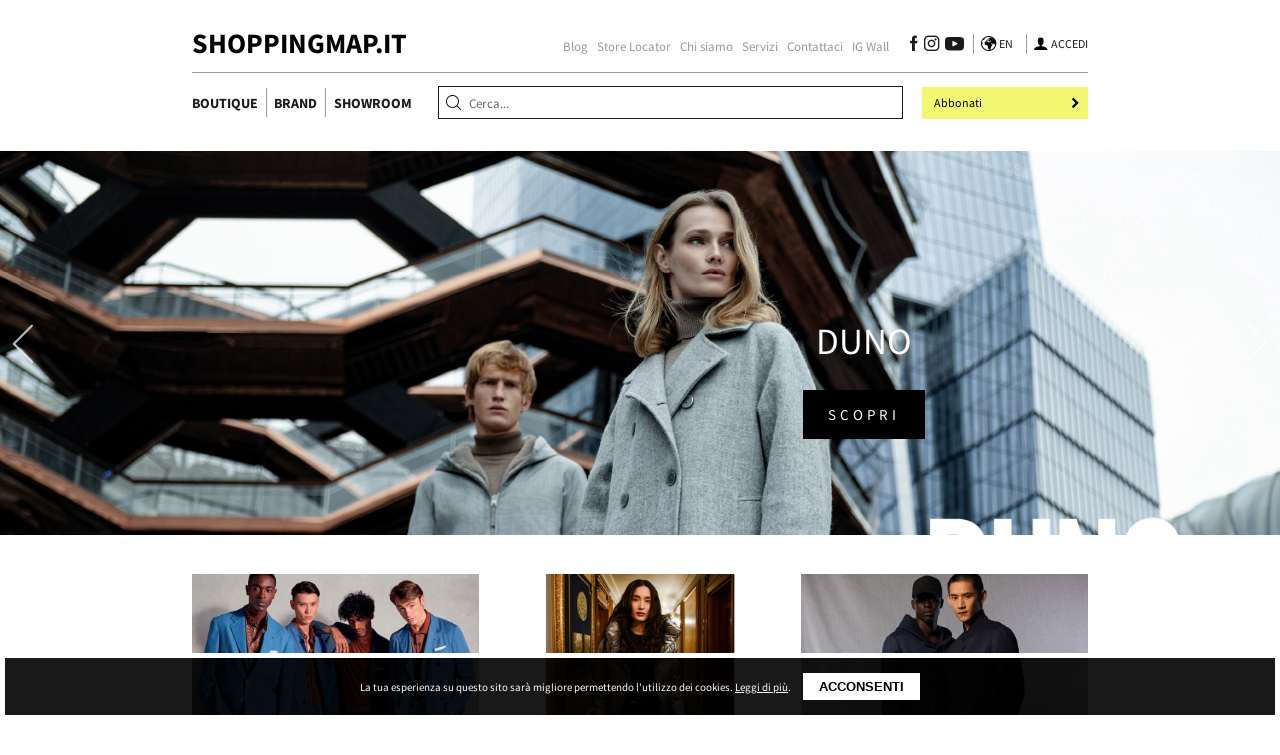

--- FILE ---
content_type: text/html; charset=UTF-8
request_url: https://www.shoppingmap.it/
body_size: 7975
content:
<!DOCTYPE html>
<html lang="it">
    <head>
        <meta charset="UTF-8">
        <meta name="viewport"
              content="width=device-width, initial-scale=1.0, minimum-scale=1.0">

        <title>ShoppingMap.it: i migliori negozi di abbigliamento multibrand in Italia e nel mondo | ShoppingMap.it</title>

        <meta name="description" content="ShoppingMap.it è la prima guida dedicata al mondo dei negozi multibrand per appassionati di moda, marchi, showroom e addetti al settore.">
                        <meta property="fb:app_id" content="277079736251186" />
        <meta name="facebook-domain-verification" content="ss6iqjlnpa9izunkny0aoxm0nj498c" />
                            <meta property="og:image" content="https://www.shoppingmap.it/img/og_home_preview.jpg" />
<meta property="og:url" content="https://www.shoppingmap.it" />
<meta property="og:type" content="website" />
<meta property="og:title" content="ShoppingMap.it: i migliori negozi di abbigliamento multibrand in Italia e nel mondo | ShoppingMap.it" />
<meta property="og:description" content="ShoppingMap.it è la prima guida dedicata al mondo dei negozi multibrand per appassionati di moda, marchi, showroom e addetti al settore." />
        <link rel="icon" href="https://www.shoppingmap.it/favicon.gif">

        <link rel="stylesheet" href="https://www.shoppingmap.it/style.php?p=index">

        <!-- CSRF Token -->
        <meta name="csrf-token" content="FqwDBKlSYXmPO5gETaqs48WuLeBDEi3K30JVXqEV">

        <!-- Scripts -->
        <script>
            window.smApp = {"csrfToken":"FqwDBKlSYXmPO5gETaqs48WuLeBDEi3K30JVXqEV","locale":"it","availableLocales":["it","en"],"noResults":"Nessun risultato trovato","currentResource":"","singleBrand":null,"singleStore":null,"url":{"home":"https:\/\/www.shoppingmap.it","assetImg":"https:\/\/www.shoppingmap.it\/img","mainSearch":"https:\/\/www.shoppingmap.it\/main-search","searchLocation":"https:\/\/www.shoppingmap.it\/search-location","likeStore":"https:\/\/www.shoppingmap.it\/stores\/like","adsRotate":"https:\/\/www.shoppingmap.it\/ad\/rotate"},"iar":true};
        </script>

                                <!-- Google Tag Manager -->
                <script>(function(w,d,s,l,i){w[l]=w[l]||[];w[l].push({'gtm.start':
                            new Date().getTime(),event:'gtm.js'});var f=d.getElementsByTagName(s)[0],
                        j=d.createElement(s),dl=l!='dataLayer'?'&l='+l:'';j.async=true;j.src=
                        'https://www.googletagmanager.com/gtm.js?id='+i+dl;f.parentNode.insertBefore(j,f);
                    })(window,document,'script','dataLayer','GTM-NGNW3NS');</script>
                <!-- End Google Tag Manager -->
                <script data-ad-client="ca-pub-4355622873097298" async src="https://pagead2.googlesyndication.com/pagead/js/adsbygoogle.js"></script>
                <!--<script type="text/javascript">
                  var _nat = _nat || [];
                  _nat.push(['id', '62961792f53734ea06d0d105']);
                  (function() {
                      var nat = document.createElement('script'); nat.type = 'text/javascript'; nat.async = true;
                      nat.src = '//cdn.nativery.com/widget/js/nat.js';
                      var nats = document.getElementsByTagName('script')[0]; nats.parentNode.insertBefore(nat, nats);
                  })();
                </script>
                <script type="text/javascript">
                  var _nat = _nat || [];
                  _nat.push(['id', '631ef3987f94a3cff4fbe3aa']);
                  (function() {
                      var nat = document.createElement('script'); nat.type = 'text/javascript'; nat.async = true;
                      nat.src = '//cdn.nativery.com/widget/js/nat.js';
                      var nats = document.getElementsByTagName('script')[0]; nats.parentNode.insertBefore(nat, nats);
                  })();
                </script>-->
            
                                            
        
        
    </head>
    <body>
        
        <div id="header-wrapper">
    <div id="header">
        <div class="content-wrapper">
            <div class="top">
                <a class="logo" href="https://www.shoppingmap.it">ShoppingMap.it</a>
                <nav>
                    <ul>
                        <li class="nav-item "><a href="https://www.shoppingmap.it/blog">Blog</a></li>
                        <li class="nav-item "><a href="https://www.shoppingmap.it/store-locator">Store Locator</a></li>
                                                    <li class="nav-item "><a href="https://www.shoppingmap.it/chi-siamo">Chi siamo</a></li>
                                                    <li class="nav-item "><a href="https://www.shoppingmap.it/servizi">Servizi</a></li>
                                                    <li class="nav-item "><a href="https://www.shoppingmap.it/contatti">Contattaci</a></li>
                                                <li class="nav-item "><a href="https://www.shoppingmap.it/instagram">IG Wall</a></li>
                    </ul>
                    <div class="social">
                        <a href="https://www.facebook.com/Shoppingmap/" aria-label="Seguici su Facebook" target="_blank" rel="noopener"><i class="icon icon-facebook"></i></a>
                        <a href="https://www.instagram.com/federicogalli___/" aria-label="Seguici su Instagram" target="_blank" rel="noopener"><i class="icon icon-instagram-logo"></i></a>
                        <a href="https://www.youtube.com/channel/UCKufxqbs63hA_7GBSUYzvGQ" aria-label="Seguici su Youtube" target="_blank" rel="noopener"><i class="icon icon-youtube"></i></a>
                    </div>
                    <div class="lang">
                        <i class="icon icon-world"></i>
                                                    <a href="https://www.yourshoppingmap.com">
                                <span class="lang-code">en</span>
                            </a>
                                            </div>
                    <div class="user dropdown closed">
                        <i class="icon icon-user"></i>
                                                <a href="https://www.shoppingmap.it/login">
                            <span class="user-code">Accedi</span>
                        </a>
                                            </div>
                </nav>
            </div>
            <div class="bottom">
                <i class="icon icon-menu mobile-only"></i>
                <nav>
                    <ul>
                        <li class=""><a href="https://www.shoppingmap.it/negozi">Boutique</a></li>
                        <li class=""><a href="https://www.shoppingmap.it/brand">Brand</a></li>
                        <li class=""><a href="https://www.shoppingmap.it/showroom">Showroom</a></li>
                    </ul>
                </nav>
                <div class="search-wrapper">
                    <i class="icon icon-search"></i>
                    <input id="search" type="text" placeholder="Cerca...">
                    <div class="result-modal"></div>
                </div>
                <i class="icon icon-search mobile-only"></i>
                <div class="mobile-full">
                    <a class="cta grey mobile-only" href="https://www.shoppingmap.it/acquista-scheda">
                        <span>Inserisci boutique/brand</span>
                        <i class="icon icon-arrow"></i>
                    </a>
                    <a class="cta" href="https://www.shoppingmap.it/abbonamento">
                        <span>Abbonati</span>
                        <i class="icon icon-arrow"></i>
                    </a>
                </div>
            </div>
        </div>
    </div>
    <div id="search-modal-wrapper" class="mobile-only hidden">
        <div class="content-wrapper">
            <i class="icon icon-close"></i>
            <div class="input-wrapper">
                <input placeholder="Cerca..." type="text">
            </div>
            <span class="input-hint">Inserisci parola chiave</span>
            <div class="search-results"></div>
        </div>
    </div>
    <div id="menu-modal-wrapper" class="mobile-only hidden">
        <div class="menu-modal">
            <div class="content-wrapper">
                <i class="icon icon-close"></i>
                <ul>
                    <li class="nav-item"><a href="https://www.shoppingmap.it/negozi">Boutique</a></li>
                    <li class="nav-item"><a href="https://www.shoppingmap.it/brand">Brand</a></li>
                    <li class="nav-item"><a href="https://www.shoppingmap.it/showroom">Showroom</a></li>
                    <li class="nav-item"><a href="https://www.shoppingmap.it/blog">Blog</a></li>
                    <li class="nav-item"><a href="https://www.shoppingmap.it/store-locator">Store Locator</a></li>
                    <li class="nav-item"><a href="https://www.shoppingmap.it/instagram">Instagram</a></li>
                                            <li class="nav-item"><a href="https://www.shoppingmap.it/chi-siamo">Chi siamo</a></li>
                                            <li class="nav-item"><a href="https://www.shoppingmap.it/servizi">Servizi</a></li>
                                            <li class="nav-item"><a href="https://www.shoppingmap.it/contatti">Contattaci</a></li>
                                    </ul>
            </div>
            <a class="cta" href="https://www.shoppingmap.it/abbonamento">
                <span>Abbonati</span>
                <i class="icon icon-arrow"></i>
            </a>

            <div class="content-wrapper links">
                <div class="social">
                    <a href="https://www.facebook.com/Shoppingmap/" aria-label="Seguici su Facebook" target="_blank" rel="noopener"><i class="icon icon-facebook"></i></a>
                    <a href="https://www.instagram.com/federicogalli___/" aria-label="Seguici su Instagram" target="_blank" rel="noopener"><i class="icon icon-instagram-logo"></i></a>
                    <a href="https://www.youtube.com/channel/UCKufxqbs63hA_7GBSUYzvGQ" aria-label="Seguici su Youtube" target="_blank" rel="noopener"><i class="icon icon-youtube"></i></a>
                </div>
                <div class="lang">
                    <i class="icon icon-world"></i>
                                            <a href="https://www.yourshoppingmap.com">
                            <span class="lang-code">en</span>
                        </a>
                                    </div>
            </div>

            <div class="content-wrapper user">
                                <a href="https://www.shoppingmap.it/login">
                    <span class="user-code">Accedi</span>
                </a>
                            </div>
        </div>
    </div>
</div>
                                <section class="splash-wrapper carousel">
                            <div class="splash-element">
                    <div class="splash-bg">
                        <picture>
                            <img class="lazy"
                                 src="https://www.shoppingmap.it/storage/hero/yMLMLxLqx109gN0ijUEp7LULL9ztJ5djc1sHwuqI_hero_image_blurred.jpeg"
                                 data-src="https://www.shoppingmap.it/storage/hero/yMLMLxLqx109gN0ijUEp7LULL9ztJ5djc1sHwuqI_hero_image.jpeg"
                                 alt="Kiton" >
                        </picture>
                    </div>
                    <div class="splash-content content-wrapper">
                        <div class="splash-title" style="color: #ffffff">
                            Kiton
                        </div>
                        <a class="splash-cta" href="https://it.kiton.com/" target="_blank">
                            SCOPRI
                        </a>
                    </div>
                </div>
                            <div class="splash-element">
                    <div class="splash-bg">
                        <picture>
                            <img class="lazy"
                                 src="https://www.shoppingmap.it/storage/hero/0XOl5F8BvCeoLStnsfl6WkGPMGm3P9CAS32oss5U_hero_image_blurred.jpeg"
                                 data-src="https://www.shoppingmap.it/storage/hero/0XOl5F8BvCeoLStnsfl6WkGPMGm3P9CAS32oss5U_hero_image.jpeg"
                                 alt="Duno" >
                        </picture>
                    </div>
                    <div class="splash-content content-wrapper">
                        <div class="splash-title" style="color: #ffffff">
                            Duno
                        </div>
                        <a class="splash-cta" href="https://d-duno.it/" target="_blank">
                            SCOPRI
                        </a>
                    </div>
                </div>
                            <div class="splash-element">
                    <div class="splash-bg">
                        <picture>
                            <img class="lazy"
                                 src="https://www.shoppingmap.it/storage/hero/Yv2Jfkj4wKE0kFpQeK8AC71AQWKjX2aUF65ilwpq_hero_image_blurred.jpeg"
                                 data-src="https://www.shoppingmap.it/storage/hero/Yv2Jfkj4wKE0kFpQeK8AC71AQWKjX2aUF65ilwpq_hero_image.jpeg"
                                 alt="Faliero Sarti" >
                        </picture>
                    </div>
                    <div class="splash-content content-wrapper">
                        <div class="splash-title" style="color: #000000">
                            Faliero Sarti
                        </div>
                        <a class="splash-cta" href="https://www.falierosarti.com/it" target="_blank">
                            SCOPRI
                        </a>
                    </div>
                </div>
                            <div class="splash-element">
                    <div class="splash-bg">
                        <picture>
                            <img class="lazy"
                                 src="https://www.shoppingmap.it/storage/hero/x8HFwVNNYM7C3ODQZfJMyzP61Atf9bg4g81gWSGo_hero_image_blurred.jpeg"
                                 data-src="https://www.shoppingmap.it/storage/hero/x8HFwVNNYM7C3ODQZfJMyzP61Atf9bg4g81gWSGo_hero_image.jpeg"
                                 alt="Pierre-Louis Mascia" >
                        </picture>
                    </div>
                    <div class="splash-content content-wrapper">
                        <div class="splash-title" style="color: #ffffff">
                            Pierre-Louis Mascia
                        </div>
                        <a class="splash-cta" href="https://www.pierrelouismascia.com/it/" target="_blank">
                            SCOPRI
                        </a>
                    </div>
                </div>
                            <div class="splash-element">
                    <div class="splash-bg">
                        <picture>
                            <img class="lazy"
                                 src="https://www.shoppingmap.it/storage/hero/mD8CS2kQMzlhquLysqlie8c3TiUWhakMzdHvwadP_hero_image_blurred.jpeg"
                                 data-src="https://www.shoppingmap.it/storage/hero/mD8CS2kQMzlhquLysqlie8c3TiUWhakMzdHvwadP_hero_image.jpeg"
                                 alt="XACUS" >
                        </picture>
                    </div>
                    <div class="splash-content content-wrapper">
                        <div class="splash-title" style="color: #000000">
                            XACUS
                        </div>
                        <a class="splash-cta" href="https://www.xacus.com/" target="_blank">
                            SCOPRI
                        </a>
                    </div>
                </div>
                            <div class="splash-element">
                    <div class="splash-bg">
                        <picture>
                            <img class="lazy"
                                 src="https://www.shoppingmap.it/storage/hero/Sg29gM62doWYI76IjPppHjc9ACq38K7DHgFIhHpf_hero_image_blurred.jpeg"
                                 data-src="https://www.shoppingmap.it/storage/hero/Sg29gM62doWYI76IjPppHjc9ACq38K7DHgFIhHpf_hero_image.jpeg"
                                 alt="LATORRE" >
                        </picture>
                    </div>
                    <div class="splash-content content-wrapper">
                        <div class="splash-title" style="color: #ffffff">
                            LATORRE
                        </div>
                        <a class="splash-cta" href="https://www.sartorialatorre.it/" target="_blank">
                            SCOPRI
                        </a>
                    </div>
                </div>
                            <div class="splash-element">
                    <div class="splash-bg">
                        <picture>
                            <img class="lazy"
                                 src="https://www.shoppingmap.it/storage/hero/TXAdyMEElYB5eXjzfE4a74fm3H4s8jivgrlui8RS_hero_image_blurred.jpeg"
                                 data-src="https://www.shoppingmap.it/storage/hero/TXAdyMEElYB5eXjzfE4a74fm3H4s8jivgrlui8RS_hero_image.jpeg"
                                 alt="SANTANIELLO" >
                        </picture>
                    </div>
                    <div class="splash-content content-wrapper">
                        <div class="splash-title" style="color: #ffffff">
                            SANTANIELLO
                        </div>
                        <a class="splash-cta" href="https://www.biagiosantaniello.com/" target="_blank">
                            SCOPRI
                        </a>
                    </div>
                </div>
            
                            <a class="slick-prev" alt="Previous">
                    <i class="icon icon-chevron-right"></i>
                </a>
                <a class="slick-next" alt="Next">
                    <i class="icon icon-chevron-right"></i>
                </a>
                    </section>
    
        <main class="content-wrapper">
                        <div class="blog-wrapper">
                            <a class="block with-subtitle block-third" href="https://www.shoppingmap.it/blog/119-kiton.html" aria-labelledby="post_119_title">
    <div class="picture-wrapper">
        <picture>
            <img class="lazy"
                 src="https://www.shoppingmap.it/storage/posts/EQAbukTlfRyPpMTBOu6QpkqCDGlQkFZEeuDrPrNi_preview_mixed_blurred.jpeg"
                 data-src="https://www.shoppingmap.it/storage/posts/EQAbukTlfRyPpMTBOu6QpkqCDGlQkFZEeuDrPrNi_preview_mixed.jpeg"
                 alt="Kiton">
        </picture>
    </div>
    <div class="content">
        <div class="section title">Blog</div>
        <div class="title" id="post_119_title">Kiton</div>
        <div class="subtitle">Primavera-Estate 2022</div>
    </div>
</a>                            <a class="block with-subtitle block-third" href="https://www.shoppingmap.it/blog/116-herno_globe.html" aria-labelledby="post_116_title">
    <div class="picture-wrapper">
        <picture>
            <img class="lazy"
                 src="https://www.shoppingmap.it/storage/posts/Y5JJfRWWMrzS7fmsOgWegxb9K2EL5H07LXiANCWR_preview_mixed_blurred.jpeg"
                 data-src="https://www.shoppingmap.it/storage/posts/Y5JJfRWWMrzS7fmsOgWegxb9K2EL5H07LXiANCWR_preview_mixed.jpeg"
                 alt="Herno Globe">
        </picture>
    </div>
    <div class="content">
        <div class="section title">Blog</div>
        <div class="title" id="post_116_title">Herno Globe</div>
        <div class="subtitle">La nuova collezione si prende cura del Futuro</div>
    </div>
</a>                            <a class="block with-subtitle block-third" href="https://www.shoppingmap.it/blog/120-knt.html" aria-labelledby="post_120_title">
    <div class="picture-wrapper">
        <picture>
            <img class="lazy"
                 src="https://www.shoppingmap.it/storage/posts/qcZed1ZpCteKvzKqDqbB8v1Kt3pwhNN26hluUepU_preview_mixed_blurred.jpeg"
                 data-src="https://www.shoppingmap.it/storage/posts/qcZed1ZpCteKvzKqDqbB8v1Kt3pwhNN26hluUepU_preview_mixed.jpeg"
                 alt="KNT">
        </picture>
    </div>
    <div class="content">
        <div class="section title">Blog</div>
        <div class="title" id="post_120_title">KNT</div>
        <div class="subtitle">Primavera-Estate 2022</div>
    </div>
</a>                    </div>
    
    <a class="block block-full" href="https://www.shoppingmap.it/negozi/7219-cammisotto_jr.html" aria-labelledby="store_7219_name">
    <div class="content">
        <div class="section title">Boutique</div>
        <div class="title" id="store_7219_name">Cammisottojr</div>
        <div class="excerpt">
            Il percorso nel mondo della moda di Maria Chiarenza ha inizio nel 2000, quando trasforma la propria passione in un vero e proprio lavoro, occupandosi delle vendite presso un&rsquo;importante boutique.
Forte tenacia e grande dedizione le hanno consentito di superare diversi ostacoli incontrati durante la propria esperienza e, in seguito all&rsquo;incontro con il marito, Gaetano Cammisotto, entrambi legati dalla stessa passione, muovono i primi passi verso il mondo del lusso. [...]
        </div>
    </div>
    <div class="picture-wrapper">
        <picture>
            <img class="lazy"
                 src="https://www.shoppingmap.it/storage/boutiques/2g1bywMPWC9ZhqnMf9AHkpU7sDL6kxVy1tTw5psD_index_horiz_blurred.jpeg"
                 data-src="https://www.shoppingmap.it/storage/boutiques/2g1bywMPWC9ZhqnMf9AHkpU7sDL6kxVy1tTw5psD_index_horiz.jpeg"
                 alt="Cammisottojr">
        </picture>
    </div>
</a>
    <div class="adverts-wrapper">
        <a class="ad" href="https://www.shoppingmap.it/ad/67gFlxPbpfwcAp3Uu6rFbwFnmGhguoWQ" title="Kiton" rel="nofollow" target="_blank" data-advid="37" data-rotatable="1" data-position="sidebar_1" >
    <picture>
        <img src="https://www.shoppingmap.it/storage/banners/kPa5zt3JfvE6mGj6cfu28r94Yp0xJN5stUDk1seQ_banner_sidebar.jpeg" alt="Kiton">
    </picture>
</a><a class="ad" href="https://www.shoppingmap.it/ad/ib5ffcCP4kvAW4Iu7eywgxWEXAaCJoOZ" title="Kiton" rel="nofollow" target="_blank" data-advid="20" data-rotatable="1" data-position="sidebar_1"  style="display: none;">
    <picture>
        <img src="https://www.shoppingmap.it/storage/banners/wTSGOLxfXNqDQnnocqJtpGrEMwkIW0mSzvlsd9iF_banner_sidebar.jpeg" alt="Kiton">
    </picture>
</a>

        

        <a class="ad" href="https://www.shoppingmap.it/ad/Onfe7qmeHALFibJrP5kLhBXX6491qNp2" title="Faliero Sarti" rel="nofollow" target="_blank" data-advid="35" data-rotatable="" data-position="sidebar_3" >
    <picture>
        <img src="https://www.shoppingmap.it/storage/banners/chbicf3yQmKBrF9TuC0xYXCCnqak9uB0GUp661CR_banner_sidebar.jpeg" alt="Faliero Sarti">
    </picture>
</a>

        <a class="ad" href="https://www.shoppingmap.it/ad/cb8F0UwuxQZF35x8btCmIwJqRR458qI0" title="Pierre Louis Mascia" rel="nofollow" target="_blank" data-advid="36" data-rotatable="" data-position="sidebar_4" >
    <picture>
        <img src="https://www.shoppingmap.it/storage/banners/eQv3oOViirg8sNxVUCHx3RgGMLBUNfEmnC0jVPN0_banner_sidebar.jpeg" alt="Pierre Louis Mascia">
    </picture>
</a>
    </div>

    <div class="brands-wrapper">
                    <a class="block block-half" href="https://www.shoppingmap.it/brand/10306-manto.html" aria-labelledby="brand_10306_name">
    <div class="content">
        <div class="section title">Brand</div>
        <div class="title" id="brand_10306_name">Manto</div>
        <div class="excerpt" id="brand_10306_excerpt">
            Il nome scelto &egrave; molto pi&ugrave; di un marchio, rappresenta una filosofia di vita.
Mantova me genuit. Manto, il capospalla originale.
Manto &egrave; da uomo a uomo.
Mantova, dove l&#039;azienda ha sede nel nord Italia, non &egrave; solo le radici e la fonte d&#039;ispirazione.
&ldquo;Manto&rdquo; in italiano significa mantello, il precursore di tutti i capispalla.
La scelta dell&#039;azienda &egrave; quella di rappresentare la m [...]
        </div>
    </div>
    <div class="picture-wrapper">
        <picture>
            <img class="lazy"
                 src="https://www.shoppingmap.it/storage/brands/vAyNE2pjSkYnI30a4TqO7xnlcB3D9tJyVnNJ1jbH_index_vert_blurred.jpeg"
                 data-src="https://www.shoppingmap.it/storage/brands/vAyNE2pjSkYnI30a4TqO7xnlcB3D9tJyVnNJ1jbH_index_vert.jpeg"
                 alt="Manto">
        </picture>
    </div>
</a>                    <a class="block block-half" href="https://www.shoppingmap.it/brand/8615-jei_s.html" aria-labelledby="brand_8615_name">
    <div class="content">
        <div class="section title">Brand</div>
        <div class="title" id="brand_8615_name">Jei&#039;s</div>
        <div class="excerpt" id="brand_8615_excerpt">
            Azienda leader nella maglieria stampata in Italia, Letizia Denaro realizza collezioni originali con i pi&ugrave; pregiati filati. La scelta di filati extra fini &egrave; una scelta stilistica irrinunciabile in quanto consente la realizzazione di capi molto sottili e con una vestibilit&agrave; che le donne amano.
Jei&#039;s&nbsp;racconta un concetto di lusso accessibile, un perfetto equilibrio tra la tradizione italiana e un concet [...]
        </div>
    </div>
    <div class="picture-wrapper">
        <picture>
            <img class="lazy"
                 src="https://www.shoppingmap.it/storage/brands/uwDgL2fx0ZKgFlHdWS7bylaNqN6tRpBk93nWl9Kl_index_vert_blurred.jpeg"
                 data-src="https://www.shoppingmap.it/storage/brands/uwDgL2fx0ZKgFlHdWS7bylaNqN6tRpBk93nWl9Kl_index_vert.jpeg"
                 alt="Jei&#039;s">
        </picture>
    </div>
</a>            </div>

            <a class="block block-full" href="https://www.shoppingmap.it/negozi/1306-oscar.html" aria-labelledby="store_1011_name">
    <div class="content">
        <div class="section title">Boutique</div>
        <div class="title" id="store_1011_name">Oscar</div>
        <div class="excerpt">
            La storia di Oscar Boutique inizia a Reggio Emilia nel 1989 con l&rsquo;apertura del negozio uomo e successivamente negozio donna, in due punti vendita differenti.
Nel 2011 uomo e donna si uniscono in un&rsquo;unica Boutique di abbigliamento situata all&#039;interno della Galleria Cavour, nel centro della citt&agrave;.
Con una storia di 30 anni, Oscar Boutique&nbsp;&egrave; un riferimento grazie a una costante ricerca e alla proposta dei migliori brand per una perfetta sintesi d [...]
        </div>
    </div>
    <div class="picture-wrapper">
        <picture>
            <img class="lazy"
                 src="https://www.shoppingmap.it/storage/boutiques/1306-oscar.html/gallery/1_index_horiz_blurred.jpg"
                 data-src="https://www.shoppingmap.it/storage/boutiques/1306-oscar.html/gallery/1_index_horiz.jpg"
                 alt="Oscar">
        </picture>
    </div>
</a>            <a class="block block-full" href="https://www.shoppingmap.it/negozi/188-vela_shop.html" aria-labelledby="store_123_name">
    <div class="content">
        <div class="section title">Boutique</div>
        <div class="title" id="store_123_name">Vela Shop Cagliari</div>
        <div class="excerpt">
            E&rsquo; il 1979 quando Mariano Diaz, apre le porte di Vela Shop un negozio inizialmente dedicato agli accessori per la barca a vela. Oggi dopo oltre 40 anni di storia, Vela Shop rappresenta uno dei nomi di riferimento tra il panorama delle boutique multibrand della Sardegna e dell&#039;Italia.
Il flagship store, situato in Via Rockfeller a Cagliari, &egrave; uno spazio moderno che si sviluppa su una superficie di seicento metri quadrati e ben dodici vetrine dove trovare una sele [...]
        </div>
    </div>
    <div class="picture-wrapper">
        <picture>
            <img class="lazy"
                 src="https://www.shoppingmap.it/storage/boutiques/188-vela_shop.html/gallery/1_index_horiz_blurred.jpg"
                 data-src="https://www.shoppingmap.it/storage/boutiques/188-vela_shop.html/gallery/1_index_horiz.jpg"
                 alt="Vela Shop Cagliari">
        </picture>
    </div>
</a>            <a class="block block-full" href="https://www.shoppingmap.it/negozi/34-veltroni.html" aria-labelledby="store_5_name">
    <div class="content">
        <div class="section title">Boutique</div>
        <div class="title" id="store_5_name">Veltroni Uomo</div>
        <div class="excerpt">
            Veltroni&nbsp;Uomo &egrave; una elegante boutique situata&nbsp;a pochi passi da Piazza Mazzini, nel quartiere Prati di Roma.  Dal 1986&nbsp;&egrave; un punto di riferimento nell&#039;abbigliamento maschile della capitale, offrendo ai suoi clienti capi prestigiosi delle migliori firme.  Uno store classico e sobrio, che si struttura attorno alla qualit&agrave; dei prodotti ed ai grandi materiali, un&#039;atmosfera arricchita da venature British, &egrave; alla base di un fortunato matrimo [...]
        </div>
    </div>
    <div class="picture-wrapper">
        <picture>
            <img class="lazy"
                 src="https://www.shoppingmap.it/storage/boutiques/QSStCIcrBLyy3hqHRkZ5kjvrPONNoB5ES1pij6pH_index_horiz_blurred.jpeg"
                 data-src="https://www.shoppingmap.it/storage/boutiques/QSStCIcrBLyy3hqHRkZ5kjvrPONNoB5ES1pij6pH_index_horiz.jpeg"
                 alt="Veltroni Uomo">
        </picture>
    </div>
</a>            <a class="block block-full" href="https://www.shoppingmap.it/negozi/folli-follie-mantova-uomo" aria-labelledby="store_5851_name">
    <div class="content">
        <div class="section title">Boutique</div>
        <div class="title" id="store_5851_name">Folli Follie Mantova Uomo</div>
        <div class="excerpt">
            La boutique uomo &egrave; composta da linee minimal e dettagli di lusso, comunicando la vera essenza di Folli Follie.
Il soffitto in legno antico, i pavimenti in cemento grigio e la successione di elementi in ottone, granito, ferro e metallo nero, creano il perfetto equilibrio tra modernit&agrave; e tradizione che conferma un&rsquo;esperienza straordinaria, maturata in pi&ugrave; di 50 anni di attivit&agrave;.&nbsp;
&nbsp;
        </div>
    </div>
    <div class="picture-wrapper">
        <picture>
            <img class="lazy"
                 src="https://www.shoppingmap.it/storage/boutiques/4rsvyxeL48UKThhunQUZSn7EuuRCxmRmDyCPU0ll_index_horiz_blurred.jpeg"
                 data-src="https://www.shoppingmap.it/storage/boutiques/4rsvyxeL48UKThhunQUZSn7EuuRCxmRmDyCPU0ll_index_horiz.jpeg"
                 alt="Folli Follie Mantova Uomo">
        </picture>
    </div>
</a>    
    <div class="brands-wrapper">
                    <a class="block block-half" href="https://www.shoppingmap.it/brand/31-orian_vintage" aria-labelledby="brand_28_name">
    <div class="content">
        <div class="section title">Brand</div>
        <div class="title" id="brand_28_name">Orian Vintage</div>
        <div class="excerpt" id="brand_28_excerpt">
            Orian &egrave; uno storico marchio di camicieria, che nella sua essenzialit&agrave; racconta l&#039;orgoglio di firmare ogni prodotto con il nome di famiglia. Ll&#039;anno di nascita, 1968, ricorda che il valore di un marchio si costruisce nel tempo ed &egrave; frutto di esperienza, intuizioni imprenditoriali, capacit&agrave; di osare e di guardare oltre.&nbsp; La prima tappa &egrave; segnata da un&#039;idea originale di Giangaetano Orian, c [...]
        </div>
    </div>
    <div class="picture-wrapper">
        <picture>
            <img class="lazy"
                 src="https://www.shoppingmap.it/storage/brands/31-orian_vintage/gallery/1_index_vert_blurred.jpg"
                 data-src="https://www.shoppingmap.it/storage/brands/31-orian_vintage/gallery/1_index_vert.jpg"
                 alt="Orian Vintage">
        </picture>
    </div>
</a>                    <a class="block block-half" href="https://www.shoppingmap.it/brand/9832-alessandra_balbi.html" aria-labelledby="brand_9832_name">
    <div class="content">
        <div class="section title">Brand</div>
        <div class="title" id="brand_9832_name">Alessandra Balbi</div>
        <div class="excerpt" id="brand_9832_excerpt">
            Alessandra Balbi &egrave; un luxury footwear brand lanciato nel 2017, dalla sua eponima designer.
Calzature per donna orgogliosamente 100% Made in Italy e realizzate a mano da abili artigiani veneziani.
Le collezioni rispecchiano il poliedrico background della stilista che trae diretta ispirazione dal mondo dell&rsquo;arte e del design con particolare attenzione all&rsquo;armonia delle proporzioni, alla giustapposizione dei [...]
        </div>
    </div>
    <div class="picture-wrapper">
        <picture>
            <img class="lazy"
                 src="https://www.shoppingmap.it/storage/brands/185awbwzwGNWj3cqHR7XFYhnPrXE3G4S2IE9iUd9_index_vert_blurred.jpeg"
                 data-src="https://www.shoppingmap.it/storage/brands/185awbwzwGNWj3cqHR7XFYhnPrXE3G4S2IE9iUd9_index_vert.jpeg"
                 alt="Alessandra Balbi">
        </picture>
    </div>
</a>            </div>
        </main>
    
        <div id="footer-wrapper" class="content-wrapper">
    <div class="top">
        <div class="col main">
            <a class="logo white" href="/">
                Shoppingmap.it<br>
                <div class="text-right">by Federico Galli</div>
            </a>
            <div class="company-contacts">
                SHOPPING MAP SRL<br>
                Via Biagio Petrocelli 224, 00173 Roma<br>
                Per info e contatti: <a href="tel:+393293133090">+39.339.877.57.26</a>
            </div>
            <div class="social">
                <a href="https://www.facebook.com/Shoppingmap/" aria-label="Seguici su Facebook" target="_blank" rel="noopener"><i class="icon icon-facebook-full"></i></a>
                <a href="https://www.instagram.com/federicogalli___/" aria-label="Seguici su Instagram" target="_blank" rel="noopener"><i class="icon icon-instagram-logo"></i></a>
                <a href="https://www.youtube.com/channel/UCKufxqbs63hA_7GBSUYzvGQ" aria-label="Seguici su Youtube" target="_blank" rel="noopener"><i class="icon icon-youtube"></i></a>
            </div>
            <a class="cta" href="https://www.shoppingmap.it/abbonamento">
                <span>Abbonati</span>
                <i class="icon icon-arrow"></i>
            </a>
        </div>
        <nav>
            <ul>
                <li class="col">
                    <span class="col-title">Corporate</span>
                    <i class="icon icon-arrow mobile-only"></i>
                    <ul>
                                                    <li><a href="https://www.shoppingmap.it/chi-siamo">Chi siamo</a></li>
                                                    <li><a href="https://www.shoppingmap.it/servizi">Servizi</a></li>
                                                    <li><a href="https://www.shoppingmap.it/contatti">Contattaci</a></li>
                                                    <li><a href="https://www.shoppingmap.it/abbonamento">Abbonamento</a></li>
                                            </ul>
                </li>
                <li class="col">
                    <span class="col-title">Map</span>
                    <i class="icon icon-arrow mobile-only"></i>
                    <ul>
                        <li><a href="https://www.shoppingmap.it/negozi">Boutique</a></li>
                        <li><a href="https://www.shoppingmap.it/brand">Brand</a></li>
                        <li><a href="https://www.shoppingmap.it/showroom">Showroom</a></li>
                        <li><a href="https://www.shoppingmap.it/store-locator">Store Locator</a></li>
                    </ul>
                </li>
                <li class="col">
                    <span class="col-title">Blog</span>
                    <i class="icon icon-arrow mobile-only"></i>

                    <ul>
                                                    <li><a href="https://www.shoppingmap.it/blog/focus">Focus</a></li>
                                                    <li><a href="https://www.shoppingmap.it/blog/guide">Guide</a></li>
                                                    <li><a href="https://www.shoppingmap.it/blog/man">Man</a></li>
                                                    <li><a href="https://www.shoppingmap.it/blog/woman">Woman</a></li>
                                            </ul>
                </li>
                <li class="col">
                    <span class="col-title">Adv</span>
                    <i class="icon icon-arrow mobile-only"></i>
                    <ul>
                                                    <li><a href="https://www.shoppingmap.it/rassegna-stampa">Rassegna stampa</a></li>
                                                    <li><a href="https://www.shoppingmap.it/consulenze">Consulenze</a></li>
                                                    <li><a href="https://www.shoppingmap.it/media-kit">Media kit</a></li>
                                                    <li><a href="https://www.shoppingmap.it/pubblicita">Pubblicità</a></li>
                                            </ul>
                </li>
            </ul>
        </nav>
    </div>
    <div class="bottom">
        <div class="group-brands">
            <img class="lazy" alt="Federazione Moda Italia" data-src="https://www.shoppingmap.it/img/fmi.png">
            <img class="lazy" alt="The Best Shops" data-src="https://www.shoppingmap.it/img/tbs.png">
            <img class="lazy" alt="Histores" data-src="https://www.shoppingmap.it/img/histores.png">
            <img class="lazy" alt="Camera Showroom Milano" data-src="https://www.shoppingmap.it/img/csm.png">
        </div>
        <div class="company-info">
            <span>© SHOPPING MAP SRL <span class="desktop-only">-</span><br class="mobile-only"> C.F. e P.IVA: 13764381003 REA: 1471084 Cap.soc. € 10.000 i.v.</span>
            <br class="mobile-only">
            <br class="mobile-only">
            <span><a href="https://www.shoppingmap.it/disclaimer">Termini e condizioni</a></span>
        </div>
    </div>
    <div class="text-center">
        <a href="https://www.noviia.com" class="logo-noviia" target="_blank" rel="noopener">
            <img alt="Noviia - Web Agency specializzata in realizzazione siti web, ecommerce, intranet e gestionali, applicazioni, SEO" src="https://www.shoppingmap.it/img/logo-noviia.png">
        </a>
    </div>
</div>        

        
        <script type="text/javascript" src="https://www.shoppingmap.it/script.php?p=index"></script>

        
        
        <div class="js-cookie-consent cookie-consent">

    <span class="cookie-consent__message">
        La tua esperienza su questo sito sarà migliore permettendo l'utilizzo dei cookies. <a href="https://www.shoppingmap.it/disclaimer" target="_blank">Leggi di più</a>.
    </span>

    <button class="js-cookie-consent-agree cookie-consent__agree">
        Acconsenti
    </button>

</div>

    <script>

        window.laravelCookieConsent = (function () {

            const COOKIE_VALUE = 1;
            const COOKIE_DOMAIN = 'www.shoppingmap.it';

            function consentWithCookies() {
                setCookie('cookie_consent', COOKIE_VALUE, 7300);
                hideCookieDialog();
            }

            function cookieExists(name) {
                return (document.cookie.split('; ').indexOf(name + '=' + COOKIE_VALUE) !== -1);
            }

            function hideCookieDialog() {
                const dialogs = document.getElementsByClassName('js-cookie-consent');

                for (let i = 0; i < dialogs.length; ++i) {
                    dialogs[i].style.display = 'none';
                }
            }

            function setCookie(name, value, expirationInDays) {
                const date = new Date();
                date.setTime(date.getTime() + (expirationInDays * 24 * 60 * 60 * 1000));
                document.cookie = name + '=' + value
                    + ';expires=' + date.toUTCString()
                    + ';domain=' + COOKIE_DOMAIN
                    + ';path=/;secure';
            }

            if (cookieExists('cookie_consent')) {
                hideCookieDialog();
            }

            const buttons = document.getElementsByClassName('js-cookie-consent-agree');

            for (let i = 0; i < buttons.length; ++i) {
                buttons[i].addEventListener('click', consentWithCookies);
            }

            return {
                consentWithCookies: consentWithCookies,
                hideCookieDialog: hideCookieDialog
            };
        })();
    </script>


                              <!--<div id="nat_631ef3987f94a3cff4fbe3aa"></div>-->
                  
    </body>
</html>


--- FILE ---
content_type: text/html; charset=utf-8
request_url: https://www.google.com/recaptcha/api2/aframe
body_size: 264
content:
<!DOCTYPE HTML><html><head><meta http-equiv="content-type" content="text/html; charset=UTF-8"></head><body><script nonce="cL_TiFJZY3gfKuTQsitc_A">/** Anti-fraud and anti-abuse applications only. See google.com/recaptcha */ try{var clients={'sodar':'https://pagead2.googlesyndication.com/pagead/sodar?'};window.addEventListener("message",function(a){try{if(a.source===window.parent){var b=JSON.parse(a.data);var c=clients[b['id']];if(c){var d=document.createElement('img');d.src=c+b['params']+'&rc='+(localStorage.getItem("rc::a")?sessionStorage.getItem("rc::b"):"");window.document.body.appendChild(d);sessionStorage.setItem("rc::e",parseInt(sessionStorage.getItem("rc::e")||0)+1);localStorage.setItem("rc::h",'1770144412848');}}}catch(b){}});window.parent.postMessage("_grecaptcha_ready", "*");}catch(b){}</script></body></html>

--- FILE ---
content_type: text/css; charset: UTF-8;charset=UTF-8
request_url: https://www.shoppingmap.it/style.php?p=index
body_size: 6183
content:
html *{-webkit-transition:all .1s;-moz-transition:all .1s;-ms-transition:all .1s;-o-transition:all .1s;transition:all .1s}body{margin:0;padding:0;transition:all 0s;-webkit-user-select:none;-moz-user-select:none;-ms-user-select:none;user-select:none}input{border:0}.text-center{text-align:center}.text-right{text-align:right}.pull-left{float:left}.pull-right{float:right}.clear{clear:both}a,a:active,a:hover,a:visited{color:#000000;text-decoration:none}picture img{width:100%;height:100%;object-fit:cover;object-position:center center}img:focus,picture:focus{outline:0}.carousel{-webkit-transition:all 0s;-moz-transition:all 0s;-ms-transition:all 0s;-o-transition:all 0s;transition:all 0s}picture img.lazy{filter:blur(10px);-webkit-filter:blur(10px);-ms-filter:blur(10px);-webkit-transition:.2s -webkit-filter linear;-moz-transition:.2s -moz-filter linear;-ms-transition:.2s -ms-filter linear;-o-transition:.2s -o-filter linear;transition:.2s filter linear}picture img.lazy.loaded{filter:blur(0);-webkit-filter:blur(0);-ms-filter:blur(0)}.fade-premium{mask-image:linear-gradient(to top,rgba(0,0,0,0),rgba(0,0,0,.5))}.cta-wrapper.subscription{border:.05vw solid #999999;background-color:#ffffff}.cta-wrapper.subscription ul{text-align:left;margin:2.5vw 0}.cta-wrapper.subscription ul li{margin:.8vw 0;padding-left:.6vw}.cta-wrapper.subscription li::marker{content:"\2713";color:green;font-weight:700}.cta-wrapper.subscription .section.title{display:block;font-family:"Source Sans Pro",sans-serif;font-weight:700;font-size:1.5vw;text-transform:uppercase;margin-bottom:1.8vw}.cta-wrapper.subscription p.title{font-family:Lora,serif;text-transform:uppercase;font-size:1.75vw;margin-bottom:1vw;margin-top:-2.3vw;border-bottom:.05vw solid #999999;padding-bottom:.4vw}.cta-wrapper.subscription a.cta{background-color:#f2f771;color:#000000}@font-face{font-family:Lora;font-style:normal;font-weight:400;font-display:swap;src:local('Lora Regular'),local('Lora-Regular'),url(https://fonts.gstatic.com/s/lora/v14/0QIvMX1D_JOuMwT7I_FMl_GW8g.woff2) format('woff2');unicode-range:U+0100-024F,U+0259,U+1E00-1EFF,U+2020,U+20A0-20AB,U+20AD-20CF,U+2113,U+2C60-2C7F,U+A720-A7FF}@font-face{font-family:Lora;font-style:normal;font-weight:400;font-display:swap;src:local('Lora Regular'),local('Lora-Regular'),url(https://fonts.gstatic.com/s/lora/v14/0QIvMX1D_JOuMwr7I_FMl_E.woff2) format('woff2');unicode-range:U+0000-00FF,U+0131,U+0152-0153,U+02BB-02BC,U+02C6,U+02DA,U+02DC,U+2000-206F,U+2074,U+20AC,U+2122,U+2191,U+2193,U+2212,U+2215,U+FEFF,U+FFFD}@font-face{font-family:Lora;font-style:normal;font-weight:700;font-display:swap;src:local('Lora Bold'),local('Lora-Bold'),url(https://fonts.gstatic.com/s/lora/v14/0QIgMX1D_JOuO7HeNtJumtus-7zu-Q.woff2) format('woff2');unicode-range:U+0100-024F,U+0259,U+1E00-1EFF,U+2020,U+20A0-20AB,U+20AD-20CF,U+2113,U+2C60-2C7F,U+A720-A7FF}@font-face{font-family:Lora;font-style:normal;font-weight:700;font-display:swap;src:local('Lora Bold'),local('Lora-Bold'),url(https://fonts.gstatic.com/s/lora/v14/0QIgMX1D_JOuO7HeNtxumtus-7w.woff2) format('woff2');unicode-range:U+0000-00FF,U+0131,U+0152-0153,U+02BB-02BC,U+02C6,U+02DA,U+02DC,U+2000-206F,U+2074,U+20AC,U+2122,U+2191,U+2193,U+2212,U+2215,U+FEFF,U+FFFD}@font-face{font-family:'Source Sans Pro';font-style:normal;font-weight:400;font-display:swap;src:local('Source Sans Pro Regular'),local('SourceSansPro-Regular'),url(https://fonts.gstatic.com/s/sourcesanspro/v13/6xK3dSBYKcSV-LCoeQqfX1RYOo3qNq7lujVj9_mf.woff2) format('woff2');unicode-range:U+0100-024F,U+0259,U+1E00-1EFF,U+2020,U+20A0-20AB,U+20AD-20CF,U+2113,U+2C60-2C7F,U+A720-A7FF}@font-face{font-family:'Source Sans Pro';font-style:normal;font-weight:400;font-display:swap;src:local('Source Sans Pro Regular'),local('SourceSansPro-Regular'),url(https://fonts.gstatic.com/s/sourcesanspro/v13/6xK3dSBYKcSV-LCoeQqfX1RYOo3qOK7lujVj9w.woff2) format('woff2');unicode-range:U+0000-00FF,U+0131,U+0152-0153,U+02BB-02BC,U+02C6,U+02DA,U+02DC,U+2000-206F,U+2074,U+20AC,U+2122,U+2191,U+2193,U+2212,U+2215,U+FEFF,U+FFFD}@font-face{font-family:'Source Sans Pro';font-style:normal;font-weight:700;font-display:swap;src:local('Source Sans Pro Bold'),local('SourceSansPro-Bold'),url(https://fonts.gstatic.com/s/sourcesanspro/v13/6xKydSBYKcSV-LCoeQqfX1RYOo3ig4vwmRdu3cOWxy40.woff2) format('woff2');unicode-range:U+0100-024F,U+0259,U+1E00-1EFF,U+2020,U+20A0-20AB,U+20AD-20CF,U+2113,U+2C60-2C7F,U+A720-A7FF}@font-face{font-family:'Source Sans Pro';font-style:normal;font-weight:700;font-display:swap;src:local('Source Sans Pro Bold'),local('SourceSansPro-Bold'),url(https://fonts.gstatic.com/s/sourcesanspro/v13/6xKydSBYKcSV-LCoeQqfX1RYOo3ig4vwlxdu3cOWxw.woff2) format('woff2');unicode-range:U+0000-00FF,U+0131,U+0152-0153,U+02BB-02BC,U+02C6,U+02DA,U+02DC,U+2000-206F,U+2074,U+20AC,U+2122,U+2191,U+2193,U+2212,U+2215,U+FEFF,U+FFFD}@font-face{font-family:shoppingmap;src:url(fonts/shoppingmap.eot?mdcle9);src:url(fonts/shoppingmap.eot?mdcle9#iefix) format('embedded-opentype'),url(fonts/shoppingmap.ttf?mdcle9) format('truetype'),url(fonts/shoppingmap.woff?mdcle9) format('woff'),url(fonts/shoppingmap.svg?mdcle9#shoppingmap) format('svg');font-weight:400;font-style:normal;font-display:block}[class*=" icon-"],[class^=icon-]{font-family:shoppingmap!important;speak:none;font-style:normal;font-weight:400;font-variant:normal;text-transform:none;line-height:1;-webkit-font-smoothing:antialiased;-moz-osx-font-smoothing:grayscale}.icon-tiktok:before{content:"\e911"}.icon-facebook:before{content:"\e901"}.icon-gps:before{content:"\e902"}.icon-instagram-logo:before{content:"\e903"}.icon-search:before{content:"\e904"}.icon-world:before{content:"\e905"}.icon-youtube:before{content:"\e906"}.icon-arrow:before{content:"\e907"}.icon-menu:before{content:"\e908"}.icon-close:before{content:"\e909"}.icon-chevron-right:before{content:"\e90a"}.icon-twitter:before{content:"\e90b"}.icon-mail:before{content:"\e90c"}.icon-phone:before{content:"\e90d"}.icon-place:before{content:"\e90e"}.icon-heart:before{content:"\e90f"}.icon-clone:before{content:"\e910"}.icon-pinterest:before{content:"\e91d"}.icon-facebook-full:before{content:"\ea91"}.icon-linkedin:before{content:"\eac9"}.icon-camera:before{content:"\f03d"}.icon-user:before{content:"\e900"}body{font-family:Lora,serif}.title,h1,h2,h3,h4,h5,h6,ul{font-family:'Source Sans Pro',sans-serif}h1.title{font-family:Lora,serif}i.icon{font-size:1.2vw}.subtitle,.title{letter-spacing:.01em}#footer-wrapper{font-family:'Source Sans Pro',sans-serif}.logo,.logo:active,.logo:hover,.logo:visited{color:#000000;font-family:"Source Sans Pro",sans-serif;font-size:2.18vw;font-weight:700;text-transform:uppercase;text-decoration:none}.logo.white,.logo.white:active,.logo.white:hover,.logo.white:visited{color:#ffffff;font-size:1.7vw;line-height:2.9vw;letter-spacing:-.035em}#elle *,#header *{font-family:"Source Sans Pro",sans-serif}#elle{background:#f7f7f7;padding-top:.9vw;padding-bottom:.6vw}#elle .content-wrapper{display:-webkit-box;display:-moz-box;display:-ms-flexbox;display:-webkit-flex;display:flex;flex-flow:row wrap;justify-content:center;align-items:center;-webkit-flex-flow:row wrap;-webkit-justify-content:center;-webkit-align-items:center;font-family:'Source Sans Pro',sans-serif;font-size:12px}#elle img{width:5.5vw;margin-left:.5vw}#header{padding-top:2vw;padding-bottom:2.5vw}#header .top{display:-webkit-box;display:-moz-box;display:-ms-flexbox;display:-webkit-flex;display:flex;flex-flow:row wrap;justify-content:space-between;align-items:center;-webkit-flex-flow:row wrap;-webkit-justify-content:space-between;-webkit-align-items:center;padding-bottom:.9vw;border-bottom:.05vw solid #999999}#header .top nav{display:-webkit-box;display:-moz-box;display:-ms-flexbox;display:-webkit-flex;display:flex;flex-flow:row wrap;justify-content:space-between;align-items:flex-end;-webkit-flex-flow:row wrap;-webkit-justify-content:space-between;-webkit-align-items:flex-end}#header .bottom ul,#header .top ul{padding:0;margin:0;list-style-type:none;font-size:0}#header .bottom ul li,#header .bottom ul li *,#header .top ul li,#header .top ul li *{display:inline-block;color:#999999;font-size:1vw;text-decoration:none}#header .bottom ul li.mobile-only{display:none}#header .top ul li *{margin-right:.7vw}#header .lang a,#header .social a,#header .user a,#header .user span{color:#1a1a1a;text-decoration:none;font-size:.9vw}#header .social{padding-left:.6vw}#header .social i.icon-youtube{font-size:1.5vw;position:relative;top:.15vw;left:.3vw}#header .lang,#header .user{border-left:.05vw solid #999999;padding-left:.5vw;margin-left:1vw}#header .lang .lang-code,#header .user .user-code{position:relative;text-transform:uppercase;display:inline-block;overflow:hidden;max-width:7vw;text-overflow:ellipsis;top:.1vw;white-space:nowrap}#header .bottom{padding-top:1vw;display:-webkit-box;display:-moz-box;display:-ms-flexbox;display:-webkit-flex;display:flex;flex-flow:row wrap;justify-content:space-between;align-items:center;-webkit-flex-flow:row wrap;-webkit-justify-content:space-between;-webkit-align-items:center}#header .bottom ul li,#header .bottom ul li *{font-size:1.1vw;font-weight:700;text-transform:uppercase;color:#1a1a1a;margin-right:.6vw}#header .bottom ul li{padding:.4vw 0;border-right:.05vw solid #999999}#header .bottom ul li.last-child,#header .bottom ul li:last-child{border-right:0}#header .bottom ul li.last-child a,#header .bottom ul li:last-child a{margin-right:0}#header .search-wrapper,.place-wrapper{flex:0 0 35vw;padding:.3vw .6vw;border:.05vw solid #1a1a1a;display:-webkit-box;display:-moz-box;display:-ms-flexbox;display:-webkit-flex;display:flex;justify-content:space-between;align-items:center;-webkit-justify-content:space-between;-webkit-align-items:center;position:relative}.place-wrapper{flex:0 0 17vw}.place-wrapper label{font-size:1vw;font-weight:700;padding-right:.6vw;border-right:.05vw solid #999999}#header .search-wrapper input,.place-wrapper input{flex:1;padding:.3vw .6vw;margin:0;font-size:1vw}#header .search-wrapper input{max-width:100%}#header .search-wrapper ::-webkit-input-placeholder,.place-wrapper ::-webkit-input-placeholder{font-size:1vw;margin:0;color:#666666}#header .search-wrapper ::-moz-placeholder,.place-wrapper ::-moz-placeholder{font-size:1vw;margin:0;color:#666666}#header .search-wrapper :-ms-input-placeholder,.place-wrapper :-ms-input-placeholder{font-size:1vw;margin:0;color:#666666}#header .search-wrapper :-moz-placeholder,.place-wrapper :-moz-placeholder{font-size:1vw;margin:0;color:#666666}#header .search-wrapper input:focus,.place-wrapper input:focus{outline:0}#header .mobile-full{flex:0 0 13vw;display:-webkit-box;display:-moz-box;display:-ms-flexbox;display:-webkit-flex;display:flex;flex-flow:column wrap;justify-content:space-between;align-items:stretch;-webkit-flex-flow:column wrap;-webkit-justify-content:space-between;-webkit-align-items:stretch}.result-modal{background:#ffffff;position:absolute;top:110%;left:0;right:0;padding:.9vw 0;padding-top:0;border:.05vw solid #999999;font-family:"Source Sans Pro",sans-serif;z-index:1500;display:none;max-height:50vh;overflow:scroll}.result-modal.active{display:block}.result-modal .result-type{font-size:1vw;font-weight:700;text-transform:uppercase;margin-top:1.2vw}.result-modal>:first-child:not(.result-type){margin-top:1.2vw}.result-modal .result-type,.result-modal a{display:block;margin-bottom:.6vw;padding:0 .6vw}.result-modal a,.result-modal a *{color:#999999;text-transform:uppercase;-webkit-transition:all 0s;-moz-transition:all 0s;-ms-transition:all 0s;-o-transition:all 0s;transition:all 0s}.result-modal a:hover{background:#000000;color:#ffffff}.result-modal a:hover .mark{color:#ffffff}.result-modal a .mark{text-decoration:underline}.user ul{margin:0;padding:0;list-style-type:none}.user.dropdown{transition:all .2s ease-in-out;position:relative;cursor:pointer}.user .menu li{display:block!important;text-transform:uppercase}.user .menu li a{font-size:.9vw!important;margin:0!important;display:block!important;padding:.2vw .7vw}.user .menu li:hover a{color:#1a1a1a!important}.user.dropdown .menu{display:block;position:absolute;z-index:1000;background-color:#ffffff;border:.05vw solid #999999;left:auto;right:0;margin-top:.5vw!important;padding:.4vw 0!important}.user.dropdown.closed .menu{display:none!important}.user.dropdown .icon-arrow{font-size:.9vw;margin-left:.2vw;display:inline-block;-webkit-transform:rotate(270deg);-moz-transform:rotate(270deg);-ms-transform:rotate(270deg);-o-transform:rotate(270deg);transform:rotate(270deg)}.user.dropdown.closed .icon-arrow{-webkit-transform:rotate(90deg);-moz-transform:rotate(90deg);-ms-transform:rotate(90deg);-o-transform:rotate(90deg);transform:rotate(90deg)}#header.sticky{position:fixed;top:0;right:0;left:0;background:#000000;z-index:500;padding:1vw 0}#header.sticky .content-wrapper{display:-webkit-box;display:-moz-box;display:-ms-flexbox;display:-webkit-flex;display:flex;justify-content:space-between;align-items:stretch;-webkit-justify-content:space-between;-webkit-align-items:stretch}#header.sticky .logo{color:#ffffff}#header.sticky nav{display:none}#header.sticky .top{border:0}#header.sticky .top{flex:0 0 25%;padding-bottom:0}#header.sticky .bottom{flex:0 0 75%;padding-top:0;justify-content:flex-end;-webkit-justify-content:flex-end}#header.sticky .bottom .search-wrapper{background:#ffffff;margin-left:1vw;margin-right:.3vw}#header.sticky .bottom .cta{border-width:.05vw}a.mobile-only,br.mobile-only,div.mobile-only,i.mobile-only,li.mobile-only,select.mobile-only,span.mobile-only{display:none}.cta{background:#f2f771;border:.1vw solid #f2f771;font-family:"Source Sans Pro",sans-serif;font-size:.9vw;display:inline-flex;flex-flow:row nowrap;justify-content:space-between;align-items:baseline;padding:.6vw;padding-left:.9vw}.cta.grey{background:#e1e1e1;border:.05vw solid #e1e1e1}a.cta,a.cta:active,a.cta:hover,a.cta:visited{text-decoration:none;color:#000000}a.cta .icon-arrow{font-size:.8vw}.slick-slider{position:relative;display:block;box-sizing:border-box;-webkit-user-select:none;-moz-user-select:none;-ms-user-select:none;user-select:none;-webkit-touch-callout:none;-khtml-user-select:none;-ms-touch-action:pan-y;touch-action:pan-y;-webkit-tap-highlight-color:transparent}.slick-list{position:relative;display:block;overflow:hidden;margin:0;padding:0}.slick-list:focus{outline:0}.slick-list.dragging{cursor:pointer;cursor:hand}.slick-slider .slick-list,.slick-slider .slick-track{-webkit-transform:translate3d(0,0,0);-moz-transform:translate3d(0,0,0);-ms-transform:translate3d(0,0,0);-o-transform:translate3d(0,0,0);transform:translate3d(0,0,0)}.slick-track{position:relative;top:0;left:0;display:block;margin-left:auto;margin-right:auto}.slick-track:after,.slick-track:before{display:table;content:''}.slick-track:after{clear:both}.slick-loading .slick-track{visibility:hidden}.slick-slide{display:none;float:left;height:100%;min-height:1px;overflow:hidden}[dir=rtl] .slick-slide{float:right}.slick-slide img{display:block}.slick-slide.slick-loading img{display:none}.slick-slide.dragging img{pointer-events:none}.slick-initialized .slick-slide{display:block}.slick-loading .slick-slide{visibility:hidden}.slick-vertical .slick-slide{display:block;height:auto;border:1px solid transparent}.slick-arrow.slick-hidden{display:none}#footer-wrapper{background:#000000;color:#ffffff;margin-top:2.5vw}#footer-wrapper a:not(.cta){color:#ffffff;text-decoration:none}#footer-wrapper .top{display:-webkit-box;display:-moz-box;display:-ms-flexbox;display:-webkit-flex;display:flex;flex-flow:row wrap;justify-content:space-between;align-items:stretch;-webkit-flex-flow:row wrap;-webkit-justify-content:space-between;-webkit-align-items:stretch;padding-top:2.1vw;padding-bottom:2.5vw;border-bottom:.05vw solid #666666}#footer-wrapper .top nav{flex:1}#footer-wrapper .top nav .col{width:5.5vw;height:100%;padding:.3vw 3.83vw;border-left:.05vw solid #666666}#footer-wrapper .top .col.main{flex:0 0 15vw}#footer-wrapper .top .col.main .company-contacts{color:#999999;font-size:.8vw;line-height:.9vw;letter-spacing:0}#footer-wrapper .top .col.main .social{margin:.9vw 0}#footer-wrapper .top .col.main .cta{width:11vw;font-size:.8vw}#footer-wrapper .top .col.main .social .icon{margin-right:.5vw}#footer-wrapper .top .col.main .social .icon.icon-youtube{font-size:1.5vw;position:relative;top:.15vw}#footer-wrapper .top nav>ul{display:flex;flex-direction:row}#footer-wrapper .top ul{margin:0;padding:0;list-style-type:none;font-size:0;height:100%}#footer-wrapper .top ul li{display:inline-block}#footer-wrapper .top .col-title{display:inline-block;font-size:1.3vw;letter-spacing:0;font-weight:700;margin-bottom:.9vw}#footer-wrapper .top ul li ul li{display:block;margin-bottom:.4vw}#footer-wrapper .top ul li ul li a,#footer-wrapper .top ul li ul li a:active,#footer-wrapper .top ul li ul li a:hover,#footer-wrapper .top ul li ul li a:visited{color:#999999;font-size:.9vw;letter-spacing:0;text-transform:uppercase}#footer-wrapper .bottom{padding-top:.9vw;padding-bottom:1.5vw}#footer-wrapper .group-brands{display:-webkit-box;display:-moz-box;display:-ms-flexbox;display:-webkit-flex;display:flex;flex-flow:row wrap;justify-content:center;align-items:center;-webkit-flex-flow:row wrap;-webkit-justify-content:center;-webkit-align-items:center}#footer-wrapper .group-brands img{margin:1.5vw}#footer-wrapper .company-info{width:45vw;margin:0 auto;display:-webkit-box;display:-moz-box;display:-ms-flexbox;display:-webkit-flex;display:flex;flex-flow:row wrap;justify-content:space-between;align-items:baseline;-webkit-flex-flow:row wrap;-webkit-justify-content:space-between;-webkit-align-items:baseline}#footer-wrapper .company-info span{font-size:.8vw;line-height:.9vw;color:#666666}#footer-wrapper .company-info span a,#footer-wrapper .company-info span a:active,#footer-wrapper .company-info span a:hover,#footer-wrapper .company-info span a:visited{color:#666666}#footer-wrapper .logo{line-height:1.7vw}#footer-wrapper .logo div{width:12vw;text-transform:none;font-weight:400;font-size:.85vw;line-height:.85vw;padding-right:1vw;padding-bottom:1.5vw}a.logo-noviia{display:block;width:60px;height:28px;margin:auto;vertical-align:middle;margin-top:10px;padding-bottom:40px}a.logo-noviia img{max-width:100%;width:100%;height:auto;-webkit-filter:grayscale(100%);filter:grayscale(100%);margin:0;display:block}a.logo-noviia:hover img{-webkit-filter:grayscale(0);filter:grayscale(0)}.cookie-consent{position:fixed;bottom:0;left:0;right:0;padding:15px;background-color:rgba(0,0,0,.9);border:5px solid #fff;text-align:center;color:#fff;font-family:"Source Sans Pro",sans-serif;font-size:.85vw;font-weight:300;z-index:2000}.cookie-consent__message a{color:#fff;text-decoration:underline}.cookie-consent__agree{padding:5px 15px;background-color:#fff;color:#000;display:block;border-radius:0;margin:10px auto 0;text-transform:uppercase;border:1px solid transparent;font-weight:600}.cookie-consent__agree:focus,.cookie-consent__agree:hover{background-color:#000;border-color:#fff;color:#fff;cursor:pointer}@media only screen and (min-width:479px){.cookie-consent__agree{display:inline-block;margin:0 0 0 10px}}.content-wrapper{padding:0 15vw}a.block{text-decoration:none;outline:0}.block .picture-wrapper{width:100%;overflow:hidden}.block .picture-wrapper picture{width:100%;height:100%}.block .content{padding:1.2vw 0}.block .title{margin:1vw 0;color:#000000;font-size:1.8vw;font-weight:700}.block .section.title{color:#999999;font-size:1.15vw;font-weight:400;margin:0}.block .subtitle{font-family:"Source Sans Pro",sans-serif;color:#666666;font-size:1vw}.block .subtitle,.block .title{text-transform:uppercase}.block .excerpt{font-size:.84vw;line-height:1.3vw}.block-third{flex:0 0 32%;width:21.8vw}.block.block-third .picture-wrapper{height:14.5vw}.block.block-half{flex:0 0 46.5%;padding-top:1vw;border-top:.05vw solid #999999;display:-webkit-box;display:-moz-box;display:-ms-flexbox;display:-webkit-flex;display:flex;flex-flow:row wrap;-webkit-flex-flow:row wrap;justify-content:space-between;-webkit-justify-content:space-between;align-items:stretch;-webkit-align-items:stretch}.block.block-half .content{flex:1;margin-right:1vw}.block.block-half .picture-wrapper{flex:0 0 42%;height:auto}.block.block-full{width:100%;display:-webkit-box;display:-moz-box;display:-ms-flexbox;display:-webkit-flex;display:flex;flex-flow:row wrap;justify-content:space-between;align-items:stretch;-webkit-flex-flow:row wrap;-webkit-justify-content:space-between;-webkit-align-items:stretch;padding-top:3vw}.block.block-full .picture-wrapper{width:47%;height:17.5vw}.block.block-full .content{padding:0;padding-top:2vw;border-top:.05vw solid #999999;width:50%}.block.block-full .section.title{font-size:1vw}section.splash-wrapper{height:30vw;width:100%;overflow:hidden}.splash-bg:focus,.splash-element,section.splash-wrapper:focus{outline:0}.adverts-wrapper,.adverts-wrapper *,.blog-wrapper,.blog-wrapper *,.brands-wrapper,.brands-wrapper *,section.splash-wrapper,section.splash-wrapper *{transition:all 0s}section.splash-wrapper .splash-element{width:100%;height:100%;position:relative}section.splash-wrapper .splash-element .splash-bg{width:100%;height:100%}section.splash-wrapper .splash-element .splash-content{position:absolute;top:0;left:0;right:0;height:36vw;padding-left:50vw;display:-webkit-box;display:-moz-box;display:-ms-flexbox;display:-webkit-flex;display:flex;flex-flow:column wrap;justify-content:center;align-items:center}section.splash-wrapper .splash-element .splash-title{font-family:"Source Sans Pro",sans-serif;font-size:2.9vw;line-height:2.7vw;text-transform:uppercase}section.splash-wrapper .splash-element a.splash-cta{display:block;background:#000000;color:#ffffff;min-width:8.5vw;padding:1.2vw .5vw;margin-top:2.5vw;text-align:center;text-transform:uppercase;font-family:"Source Sans Pro",sans-serif;font-size:1.2vw;letter-spacing:.25em}section.splash-wrapper .slick-next,section.splash-wrapper .slick-prev{z-index:2;cursor:pointer;position:absolute;left:1vw;top:50%;transform:translateY(-50%);color:#ffffff;opacity:.7}section.splash-wrapper .slick-next:hover,section.splash-wrapper .slick-prev:hover{opacity:1}section.splash-wrapper .slick-next .icon,section.splash-wrapper .slick-prev .icon{font-size:3vw}section.splash-wrapper .slick-prev{transform:rotate(180deg) translateY(50%)}section.splash-wrapper .slick-next{left:unset;right:1vw}.blog-wrapper{display:-webkit-box;display:-moz-box;display:-ms-flexbox;display:-webkit-flex;display:flex;flex-flow:row wrap;-webkit-flex-flow:row wrap;justify-content:space-between;-webkit-justify-content:space-between;align-items:stretch;-webkit-align-items:stretch;padding-top:3vw}.adverts-wrapper{padding-top:3vw;padding-bottom:1.2vw;display:-webkit-box;display:-moz-box;display:-ms-flexbox;display:-webkit-flex;display:flex;flex-flow:row wrap;-webkit-flex-flow:row wrap;justify-content:space-between;-webkit-justify-content:space-between;align-items:stretch;-webkit-align-items:stretch}.ad{flex:0 0 16.5vw;height:16.5vw;overflow:hidden}.ad picture{width:100%;height:100%}.brands-wrapper{display:-webkit-box;display:-moz-box;display:-ms-flexbox;display:-webkit-flex;display:flex;flex-flow:row wrap;-webkit-flex-flow:row wrap;justify-content:space-between;-webkit-justify-content:space-between;align-items:stretch;-webkit-align-items:stretch;padding-top:1.8vw}.block.block-full{padding-top:1.8vw}ul.pagination{padding-top:1.8vw}@media screen and (max-width:1024px){.cta-wrapper.subscription p.title{font-size:6vw;margin-top:-.2vw;padding-bottom:2vw}.cta-wrapper.subscription ul{margin:5vw 0;margin-left:-4vw}.cta-wrapper.subscription ul li{margin:1.5vw 0;padding-left:3vw}.cta-wrapper.subscription .section.title{font-size:5.5vw;margin-bottom:6.5vw;padding:0 3.5vw}i.icon{font-size:4vw;cursor:pointer}.logo,.logo:active,.logo:hover,.logo:visited{font-size:7vw}.logo.white,.logo.white:active,.logo.white:hover,.logo.white:visited{font-size:6vw;line-height:6vw}a.mobile-only,div.mobile-only,i.mobile-only,li.mobile-only,select.mobile-only,span.mobile-only{display:inline-block}a.desktop-only,div.desktop-only,i.desktop-only,li.desktop-only,select.desktop-only,span.desktop-only{display:none}br.mobile-only{display:block}#elle{padding-top:2.5vw;padding-bottom:2.5vw}#elle .content-wrapper{font-size:12px}#elle img{width:13vw;margin-left:1.5vw}#header{padding-top:0;padding-bottom:2.5vw}#header .top{padding-bottom:3.5vw}#header .top ul{display:none}#header .bottom ul li,#header .bottom ul li *,#header .top ul li,#header .top ul li *{font-size:4vw}#header .lang a,#header .social a,#header .user a{font-size:4vw;margin-left:1vw}#header .user{display:none}#header .social{padding-left:0}#header .lang{border-left:.25vw solid #999999;padding-left:1vw;margin-left:3.5vw}#header .bottom{padding-top:2.5vw}#header .bottom .icon-menu,#header .bottom .icon-search{font-size:6vw}#header .bottom .icon-menu{display:block}#header .bottom .search-wrapper{display:none}#header .bottom ul li,#header .bottom ul li *{font-size:4vw;margin-right:2vw}#header .bottom ul li{padding:1.3vw 0}#header .bottom ul li.desktop-only{display:none}#header .bottom ul li.mobile-only{display:inline-block}#header .mobile-full{flex-flow:row wrap;flex:0 0 96vw;position:relative;left:-3vw;margin-top:3vw}#header .cta{flex:0 0 30vw}#header .cta.grey{flex:0 0 48vw}#header .cta,#header .place-wrapper{margin-left:0}#search-modal-wrapper{position:fixed;top:0;left:0;right:0;bottom:0;background:#000000;color:#ffffff;font-family:"Source Sans Pro",sans-serif;-webkit-transition:left .3s,right .3s;-moz-transition:left .3s,right .3s;-ms-transition:left .3s,right .3s;-o-transition:left .3s,right .3s;transition:left .3s,right .3s;z-index:900}#search-modal-wrapper.hidden{left:-100vw;right:100vw;display:none}#search-modal-wrapper .content-wrapper{display:-webkit-box;display:-moz-box;display:-ms-flexbox;display:-webkit-flex;display:flex;flex-flow:column nowrap;justify-content:flex-start;align-items:stretch;-webkit-flex-flow:column nowrap;-webkit-justify-content:flex-start;-webkit-align-items:stretch}#search-modal-wrapper .icon-close{align-self:flex-end;padding-top:2vw;font-size:6vw}#search-modal-wrapper .input-wrapper{margin:10vw 2vw 0 2vw;padding-bottom:2.5vw;border-bottom:.25vw dotted #ffffff}#search-modal-wrapper .input-wrapper input{outline:0;-webkit-appearance:none;border-radius:0;background:0 0;color:#ffffff;padding:2vw;border-left:2px solid #ffffff;font-size:7.8vw}#search-modal-wrapper .input-wrapper input::placeholder{color:#ffffff}#search-modal-wrapper .input-hint{margin:4vw 2vw 0 2vw;font-size:3.3vw;color:#999999}#search-modal-wrapper .search-results{margin-top:8vw;margin-right:2vw;max-height:60vh;overflow-y:auto}#search-modal-wrapper .search-results::-webkit-scrollbar-track{border:.25vw solid #1a1a1a;background-color:#1a1a1a}#search-modal-wrapper .search-results::-webkit-scrollbar{width:10px;background-color:#1a1a1a}#search-modal-wrapper .search-results::-webkit-scrollbar-thumb{background-color:#ffffff}#search-modal-wrapper .search-results .result-type{margin:8vw 0 1.5vw 2vw;text-transform:uppercase;font-size:5vw;font-weight:700}#search-modal-wrapper .search-results .result-type:first-child{margin-top:0}#search-modal-wrapper .search-results a,#search-modal-wrapper .search-results a:visited{display:block;color:#999999;font-size:3.85vw;text-transform:uppercase;text-decoration:none;padding:1vw 2vw}#search-modal-wrapper .search-results a:active,#search-modal-wrapper .search-results a:hover{background:#ffffff;color:#000000;padding:1vw 2vw}#search-modal-wrapper .social{padding-left:2vw;position:absolute;bottom:2vw}#header .social i.icon-youtube{font-size:5vw;top:.4vw;left:1vw}#search-modal-wrapper .social a{margin-right:2vw;color:#ffffff;text-decoration:none}#menu-modal-wrapper{position:fixed;top:0;bottom:0;left:0;right:0;-webkit-transition:left .3s,right .3s;-moz-transition:left .3s,right .3s;-ms-transition:left .3s,right .3s;-o-transition:left .3s,right .3s;transition:left .3s,right .3s;z-index:800;overflow:scroll}#menu-modal-wrapper.hidden{left:-100vw;right:100vw}#menu-modal-wrapper .menu-modal{width:90vw;height:100vh;background:#000000;color:#ffffff;font-family:"Source Sans Pro",sans-serif;display:-webkit-box;display:-moz-box;display:-ms-flexbox;display:-webkit-flex;display:flex;flex-flow:column nowrap;justify-content:flex-start;align-items:stretch;-webkit-flex-flow:column nowrap;-webkit-justify-content:flex-start;-webkit-align-items:stretch;overflow:scroll}#menu-modal-wrapper .menu-modal .content-wrapper{display:-webkit-box;display:-moz-box;display:-ms-flexbox;display:-webkit-flex;display:flex;flex-flow:column nowrap;justify-content:flex-start;align-items:stretch;-webkit-flex-flow:column nowrap;-webkit-justify-content:flex-start;-webkit-align-items:stretch}#menu-modal-wrapper .menu-modal .content-wrapper.links{flex-flow:row nowrap;-webkit-flex-flow:row nowrap;justify-content:space-between;-webkit-justify-content:space-between;margin-top:5vw}#menu-modal-wrapper .menu-modal .content-wrapper.user{margin-top:5vw}#menu-modal-wrapper .menu-modal .social a{margin-right:2vw}#menu-modal-wrapper .menu-modal .lang .icon-world{margin-right:1.3vw;position:relative;top:.3vw}#menu-modal-wrapper .menu-modal .lang .lang-code{text-transform:uppercase}#menu-modal-wrapper .menu-modal a{color:#ffffff}#menu-modal-wrapper .menu-modal .icon-close{align-self:flex-end;-webkit-align-self:flex-end;padding-top:2vw;font-size:6vw}#menu-modal-wrapper .menu-modal ul{list-style-type:none;margin:0;padding:0;margin-top:8vw}#menu-modal-wrapper .menu-modal ul.user{margin-top:2vw}#menu-modal-wrapper .menu-modal ul li{display:block;font-size:2.8vh;margin-bottom:2.2vh}#menu-modal-wrapper .menu-modal ul.user li{margin-bottom:1.2vh}#menu-modal-wrapper .menu-modal ul li i{align-self:flex-end;-webkit-align-self:flex-end;margin-right:.5vw}#menu-modal-wrapper .menu-modal a.cta{padding:2.5vw 3.5vw;color:#000000;font-size:2.3vh}.result-modal .result-type{font-size:3vw;font-weight:700;text-transform:uppercase;margin-top:2vw}.result-modal .result-type,.result-modal a{padding:0 2vw;font-size:4vw}#header .search-wrapper ::-webkit-input-placeholder,.place-wrapper ::-webkit-input-placeholder{font-size:3vw}#header .search-wrapper ::-moz-placeholder,.place-wrapper ::-moz-placeholder{font-size:3vw}#header .search-wrapper :-ms-input-placeholder,.place-wrapper :-ms-input-placeholder{font-size:3vw}#header .search-wrapper :-moz-placeholder,.place-wrapper :-moz-placeholder{font-size:3vw}#header.sticky{position:fixed;top:0;right:0;left:0;background:#ffffff}#header.sticky .content-wrapper{flex-flow:column nowrap}#header.sticky .logo{color:#000000;margin:0 auto}#header.sticky .top{flex:1}#header.sticky .bottom{flex:1;justify-content:space-between;align-items:stretch;-webkit-justify-content:space-between;-webkit-align-items:stretch}#header.sticky i.icon-menu{position:absolute;top:2.5vw;left:5vw}#header.sticky i.icon-search{position:absolute;top:2.5vw;right:5vw}.cta{font-size:4vw;padding:1.5vw 3.5vw}a.cta .icon-arrow{font-size:3.5vw}.cta.mobile-only{display:inline-flex}#footer-wrapper{margin-top:2.5vw;padding:0}#footer-wrapper .top{flex-flow:column nowrap;justify-content:flex-start;-webkit-flex-flow:column wrap;-webkit-justify-content:flex-start;padding-top:6.5vw;padding-bottom:5.5vw;border:0}#footer-wrapper .top nav{flex:0 0 100%}#footer-wrapper .top .col{width:auto;height:unset;border-left:0;display:-webkit-box;display:-moz-box;display:-ms-flexbox;display:-webkit-flex;display:flex;flex-flow:row wrap;justify-content:space-between;align-items:stretch;-webkit-flex-flow:row wrap;-webkit-justify-content:space-between;-webkit-align-items:stretch}#footer-wrapper .top .col.main{flex:0 0 100%;padding:0 3.5vw}#footer-wrapper .top .col.main .logo{order:1}#footer-wrapper .top .col.main .cta{order:2;flex:0 0 37vw;font-size:3.5vw;padding:1.3vw;align-items:center;-webkit-align-items:center}#footer-wrapper .top .col.main .cta span{text-align:center}#footer-wrapper .top .col.main .company-contacts{order:3}#footer-wrapper .top .col.main .social{order:4;flex:0 0 37vw;text-align:right}#footer-wrapper .top .col.main .company-contacts{font-size:3.5vw;line-height:4vw}#footer-wrapper .top .col.main .social{margin-top:7vw}#footer-wrapper .top .col.main .social .icon{margin-right:2.5vw}#footer-wrapper .top .col.main .social .icon.icon-youtube{font-size:5vw;top:.4vw}#footer-wrapper .top .col.main .social .icon.icon-instagram-logo{font-size:4.4vw;position:relative;top:.3vw}#footer-wrapper .top nav>ul{flex-direction:column}#footer-wrapper .top .col .col-title{font-size:4.3vw}#footer-wrapper .top ul{display:-webkit-box;display:-moz-box;display:-ms-flexbox;display:-webkit-flex;display:flex;flex-flow:column nowrap;justify-content:space-between;align-items:stretch;-webkit-flex-flow:column nowrap;-webkit-justify-content:space-between;-webkit-align-items:stretch}#footer-wrapper .top nav ul li.col{width:auto;padding:4vw 3.5vw;border:0;border-top:.25vw solid #999999;align-items:center;-webkit-align-items:center}#footer-wrapper .top nav ul li.col:first-child{margin-top:4vw}#footer-wrapper .top nav ul li.col:last-child{border-bottom:.25vw solid #999999}#footer-wrapper .top nav ul li.active i.icon-arrow{transform:rotate(90deg)}#footer-wrapper .top ul li ul{flex:0 0 100%;display:none}#footer-wrapper .top ul li.active ul{display:block}#footer-wrapper .top ul li ul li{display:block;margin-bottom:1vw}#footer-wrapper .top ul li ul li a,#footer-wrapper .top ul li ul li a:active,#footer-wrapper .top ul li ul li a:hover,#footer-wrapper .top ul li ul li a:visited{font-size:3.5vw}#footer-wrapper .bottom{padding-bottom:4vw}#footer-wrapper .group-brands{display:-webkit-box;display:-moz-box;display:-ms-flexbox;display:-webkit-flex;display:flex;flex-flow:row wrap;justify-content:space-around;align-items:center;-webkit-flex-flow:row wrap;-webkit-justify-content:space-around;-webkit-align-items:center;padding:9vw 3.5vw 6.5vw 3.5vw}#footer-wrapper .group-brands img{margin:0}#footer-wrapper .company-info{width:unset;justify-content:center;align-items:center;-webkit-justify-content:center;-webkit-align-items:center}#footer-wrapper .company-info span{font-size:3.5vw;line-height:3.5vw;text-align:center}#footer-wrapper .company-info span a,#footer-wrapper .company-info span a:active,#footer-wrapper .company-info span a:hover,#footer-wrapper .company-info span a:visited{color:#666666}#footer-wrapper .logo{line-height:6vw}#footer-wrapper .logo div{width:42vw;font-size:2.5vw;line-height:2.5vw;padding-bottom:2.5vw}.cookie-consent{font-size:3.5vw}.content-wrapper{padding:0 3.5vw}.block .content,.block.block-full .content,.block.block-half .content{padding:5vw 2.5vw}.block .title{margin:4vw 0;font-size:6.4vw;font-weight:400}.block .section.title,.block.block-full .section.title{font-size:4vw}.block .subtitle{font-size:4vw}.block .excerpt,.block.block-full .excerpt,.block.block-half .excerpt{font-size:3.7vw;line-height:5.8vw}.block .picture-wrapper,.block.block-full .picture-wrapper,.block.block-third .picture-wrapper{height:64vw}.block-third{flex:0 0 21.8vw;width:100%}.block.block-half{width:100%;padding-top:1vw;border-top:0}.block.block-half .content{margin-right:0}.block.block-half .picture-wrapper{padding:5vw 2.5vw;padding-top:15vw}.block.block-full{width:100%;flex-flow:column nowrap;align-items:stretch;-webkit-flex-flow:column nowrap;-webkit-align-items:stretch;padding-top:2.5vw}.block.block-full .picture-wrapper{width:100%;height:64vw;order:1}.block.block-full .content{border-top:0;width:auto;order:2}section.splash-wrapper{height:74vh}section.splash-wrapper .splash-element{height:74vh}section.splash-wrapper .splash-element .splash-bg{width:100%;height:73%}section.splash-wrapper .splash-element .splash-content{position:static;height:27%;padding-left:inherit;padding-right:inherit}section.splash-wrapper .splash-element .splash-title{font-size:8.1vw;line-height:7.8vw;color:#000000!important}section.splash-wrapper .splash-element a.splash-cta{min-width:25vw;padding:4vw 2vw;margin-top:5.3vw;font-size:3.75vw}section.splash-wrapper .slick-next,section.splash-wrapper .slick-prev{top:36%;left:2.5vw}section.splash-wrapper .slick-next .icon,section.splash-wrapper .slick-prev .icon{font-size:6vw}section.splash-wrapper .slick-next{left:unset;right:2.5vw}main.content-wrapper{padding:0}.blog-wrapper{padding-top:4vw;padding-bottom:4vw}.ad{height:100vw}.brands-wrapper{padding:6.5vw 0}.brands-wrapper:last-of-type{padding-top:3vw;margin-top:3.5vw;border-top:.25vw solid #999999}.adverts-wrapper ul.slick-dots,.blog-wrapper ul.slick-dots,.brands-wrapper ul.slick-dots{width:50%;margin:0 auto;padding:0;text-align:center}.adverts-wrapper ul.slick-dots li,.blog-wrapper ul.slick-dots li,.brands-wrapper ul.slick-dots li{display:inline-block;width:2.5vw;height:2.5vw;border-radius:1.25vw;background:#000000;margin-right:2.8vw;opacity:.5;cursor:pointer}.adverts-wrapper ul.slick-dots li.slick-active,.blog-wrapper ul.slick-dots li.slick-active,.brands-wrapper ul.slick-dots li.slick-active{opacity:1}}